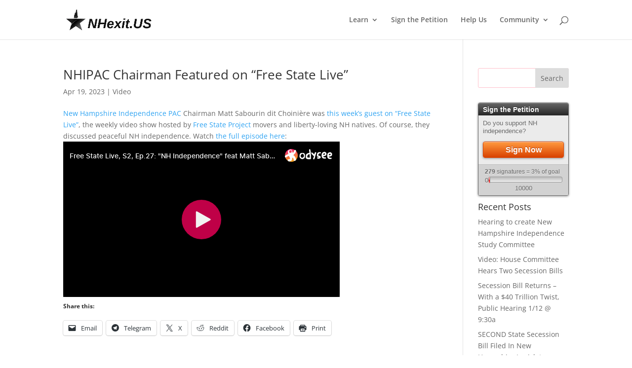

--- FILE ---
content_type: text/html; charset=utf-8
request_url: https://odysee.com/$/embed/@FreeStateProject:7/free-state-live,-s2,-ep.27-nh:e?r=F4i216RVi9XX7G3wK6T35DuThiBCNzbE
body_size: 1610
content:
<!DOCTYPE html>
<html dir="ltr">
  <head>
    <meta charset="utf-8" />
    <meta name="viewport" content="width=device-width, initial-scale=1.0, maximum-scale=1.0, user-scalable=no" />
    <meta http-equiv="Pragma" content="no-cache" />
    <meta http-equiv="Cache-Control" content="no-cache, no-store, must-revalidate" />
    <meta http-equiv="Expires" content="0" />
    <meta name="viewport" content="width=device-width, initial-scale=1.0, maximum-scale=1.0, user-scalable=no">

    <link rel="preload" href="/public/font/v1/300.woff" as="font" type="font/woff" crossorigin />
    <link rel="preload" href="/public/font/v1/300i.woff" as="font" type="font/woff" crossorigin />
    <link rel="preload" href="/public/font/v1/400.woff" as="font" type="font/woff" crossorigin />
    <link rel="preload" href="/public/font/v1/400i.woff" as="font" type="font/woff" crossorigin />
    <link rel="preload" href="/public/font/v1/700.woff" as="font" type="font/woff" crossorigin />
    <link rel="preload" href="/public/font/v1/700i.woff" as="font" type="font/woff" crossorigin />    

    <!-- Global site tag (gtag.js) - Google Analytics -->
    <script async src="https://www.googletagmanager.com/gtag/js?id=G-BB8DNPB73F"></script>
    <script>
      window.dataLayer = window.dataLayer || [];
      function gtag() {
        dataLayer.push(arguments);
      }
      gtag('consent', 'default', {
        ad_storage: 'denied',
        analytics_storage: 'denied',
      });
      gtag('js', new Date());
      gtag('config', 'G-BB8DNPB73F');
    </script>
    
    <link rel="shortcut icon" href="/public/favicon_128.png" />

    <style>
      @font-face {
        font-family: 'Inter';
        font-style: normal;
        font-weight: 300;
        font-display: swap;
        src: url('/public/font/v1/300.woff') format('woff');
      }

      @font-face {
        font-family: 'Inter';
        font-style: italic;
        font-weight: 300;
        font-display: swap;
        src: url('/public/font/v1/300i.woff') format('woff');
      }

      @font-face {
        font-family: 'Inter';
        font-style: normal;
        font-weight: 400;
        font-display: swap;
        src: url('/public/font/v1/400.woff') format('woff');
      }

      @font-face {
        font-family: 'Inter';
        font-style: italic;
        font-weight: 400;
        font-display: swap;
        src: url('/public/font/v1/400i.woff') format('woff');
      }

      @font-face {
        font-family: 'Inter';
        font-style: normal;
        font-weight: 700;
        font-display: swap;
        src: url('/public/font/v1/700.woff') format('woff');
      }

      @font-face {
        font-family: 'Inter';
        font-style: italic;
        font-weight: 700;
        font-display: swap;
        src: url('/public/font/v1/700i.woff') format('woff');
      }
    </style>

    <link rel="icon" type="image/png" href="/public/favicon_128.png" /><meta charset="utf8"/><title>The Free State Project</title><meta name="description" content="The Free State Project is a mass migration to New Hampshire for liberty. By concentrating our numbers in a single state, we are maximizing our impact as activists, entrepreneurs, community builders, a..."/><meta name="keywords" content="freedom,libertarian,liberty,new hampshire,politics"/><meta name="theme-color" content="#ca004b"><meta property="og:description" content="The Free State Project is a mass migration to New Hampshire for liberty. By concentrating our numbers in a single state, we are maximizing our impact as activists, entrepreneurs, community builders, a..."/><meta property="og:image" content="https://thumbnails.odycdn.com/card/s:1280:720/quality:85/plain/https://spee.ch/f/3e1950cfc1aa0d3e.png"/><meta property="og:image:secure_url" content="https://thumbnails.odycdn.com/card/s:1280:720/quality:85/plain/https://spee.ch/f/3e1950cfc1aa0d3e.png"/><meta property="og:image:width"  content="1280"/><meta property="og:image:height"  content="720"/><meta property="og:locale" content="en"/><meta property="og:site_name" content="Odysee"/><meta property="og:type" content="website"/><meta property="og:title" content="The Free State Project"/><meta property="og:url" content="https://odysee.com/@FreeStateProject:7"/><link rel="canonical" content="https://odysee.com/@FreeStateProject:7"/><link rel="alternate" type="application/json+oembed" href="https://odysee.com/$/oembed?url=https%3A%2F%2Fodysee.com%2F%40FreeStateProject%3A7&format=json" title="The Free State Project" /><link rel="alternate" type="text/xml+oembed" href="https://odysee.com/$/oembed?url=https%3A%2F%2Fodysee.com%2F%40FreeStateProject%3A7&format=xml" title="The Free State Project" /><meta name="twitter:card" content="summary_large_image"/><meta name="fc:miniapp" content='{"version":"1","imageUrl":"https://thumbnails.odycdn.com/card/s:1280:720/quality:85/plain/https://spee.ch/f/3e1950cfc1aa0d3e.png","button":{"title":"Open on Odysee","action":{"type":"launch_miniapp","name":"Odysee","url":"https://odysee.com/$/embed/@FreeStateProject:7","splashImageUrl":"https://odysee.com/public/favicon_128.png","splashBackgroundColor":"#ffffff"}}}'/><meta name="fc:frame" content='{"version":"next","imageUrl":"https://thumbnails.odycdn.com/card/s:1280:720/quality:85/plain/https://spee.ch/f/3e1950cfc1aa0d3e.png","button":{"title":"Open on Odysee","action":{"type":"launch_frame","name":"Odysee","url":"https://odysee.com/$/embed/@FreeStateProject:7","splashImageUrl":"https://odysee.com/public/favicon_128.png","splashBackgroundColor":"#ffffff"}}}'/><meta name="fc:frame:image" content="https://thumbnails.odycdn.com/card/s:1280:720/quality:85/plain/https://spee.ch/f/3e1950cfc1aa0d3e.png"/><meta name="fc:frame:button:1" content="Open on Odysee"/><meta name="fc:frame:button:1:action" content="link"/><meta name="fc:frame:button:1:target" content="https://odysee.com/$/embed/@FreeStateProject:7"/><meta name="fc:frame:button:2" content="Next ▶"/><meta name="fc:frame:button:2:action" content="post"/><meta name="fc:frame:post_url" content="https://odysee.com/$/frame"/><script src="https://cdn.jsdelivr.net/npm/@farcaster/miniapp-sdk/dist/index.min.js"></script>
<script>
(function() {
  function signalReady() {
    try {
      var sdk = (window.miniapp && window.miniapp.sdk) || window.sdk || (window.frame && window.frame.sdk);
      if (sdk && sdk.actions && typeof sdk.actions.ready === 'function') {
        sdk.actions.ready();
      }
      return true;
    } catch (e) {
      return false;
    }
  }

  var attempts = 0;
  var maxAttempts = 50;
  var checkAndSignal = setInterval(function() {
    attempts++;
    if (signalReady()) {
      clearInterval(checkAndSignal);
    } else if (attempts >= maxAttempts) {
      clearInterval(checkAndSignal);
      try {
        if (window.parent && window.parent.postMessage) {
          window.parent.postMessage({ type: 'miniapp-ready-timeout' }, '*');
        }
      } catch (e) {}
    }
  }, 100);
})();
</script>

    

    <script src="/public/ui-202601191419.fada6d484e.js" defer></script>
  </head>

  <body>
    <div id="app"></div>
  </body>
</html>
